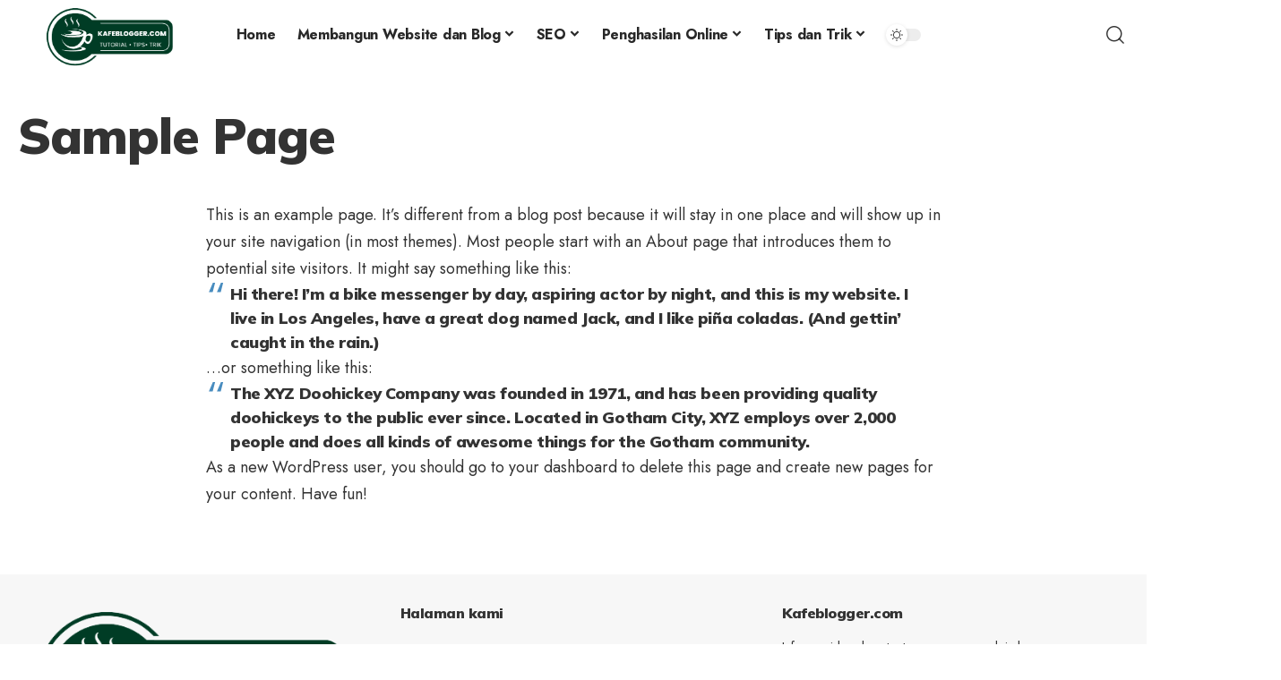

--- FILE ---
content_type: text/css
request_url: https://kafeblogger.com/wp-content/plugins/foxiz-core/lib/foxiz-elements/public/style.css?ver=2.0
body_size: 3046
content:
.gb-wrap {
    position: relative;
    overflow: clip;
    padding: var(--mobile-padding);
    border-width: var(--border-width, 0px);
    border-style: var(--border-style, none);
    border-color: var(--border-color, transparent);
    border-radius: var(--border-radius, var(--round-5));
    background-color: var(--bg);
    --heading-color: inherit;
    --header-bg: transparent;
    --heading-border-color: transparent;
    --dark-heading-color: inherit;
    --dark-header-bg: transparent;
    --dark-heading-border-color: transparent;
    --content-bg: transparent;
    --border-style: solid;
    --border-width: 0px;
    --border-color: transparent;
    --dark-border-color: transparent;
    --bg: transparent;
    --dark-bg: transparent;
}

[data-theme='dark'] .gb-wrap {
    border-color: var(--dark-border-color, transparent);
    background-color: var(--dark-bg);
}

.yes-shadow {
    box-shadow: 0 5px 30px var(--shadow-7);
}

.gb-wrap.none-padding {
    padding: 0;
}

.gb-header {
    padding: var(--mobile-header-padding);
    background-color: var(--header-bg, transparent);
}

[data-theme='dark'] .gb-header {
    background-color: var(--dark-header-bg, var(--header-bg, transparent));
}

.no-h-spacing .note-header {
    padding-bottom: 0;
}

.gb-overlay-link {
    position: absolute;
    z-index: 1;
    top: 0;
    right: 0;
    bottom: 0;
    left: 0;
    display: block;
}

.gb-heading {
    margin: 0;
    color: var(--heading-color, inherit);
}

h2.gb-heading {
    font-size: var(--mobile-heading-size, var(--h2-fsize));
}

h3.gb-heading {
    font-size: var(--mobile-heading-size, var(--h3-fsize));
}

h4.gb-heading {
    font-size: var(--mobile-heading-size, var(--h4-fsize));
}

h5.gb-heading {
    font-size: var(--mobile-heading-size, var(--h5-fsize));
}

h6.gb-heading {
    font-size: var(--mobile-heading-size, var(--h6-fsize));
}

span.gb-small-heading {
    font-size: var(--mobile-sub-heading-size, var(--h4-fsize));
}

.gb-description {
    font-size: var(--mobile-description-size, .9rem);
    display: block;
    margin-top: 7px;
    color: var(--description-color, var(--meta-fcolor));
}

[data-theme='dark'] .gb-heading {
    color: var(--dark-heading-color);
}

[data-theme='dark'] .gb-description {
    color: var(--dark-description-color);
}

.note-content {
    display: block;
    overflow: hidden;
    border-top: 1px solid var(--heading-border-color);
}

.gb-content {
    padding: var(--mobile-padding, 20px);
    background-color: var(--content-bg);
}

[data-theme='dark'] .gb-content {
    background-color: var(--dark-content-bg);
}

.note-content > *:not(:last-child) {
    margin-block-start: 0;
    margin-block-end: var(--cp-spacing, 1.5rem);
}

.note-header {
    line-height: 1;
    display: flex;
    align-items: center;
    justify-content: space-between;
    gap: 40px;
}

.heading-icon {
    margin-right: 7px;
}

.heading-icon img {
    width: 1.2em;
    min-width: 1.2em;
    height: 1.2em;
    min-height: 1.2em;
    object-fit: contain;
}

.gb-heading .note-title {
    font-size: 1em;
    margin: 0;
    color: inherit;
}

.note-heading {
    display: flex;
    align-items: center;
}

.yes-toggle .note-header {
    cursor: pointer;
}

.yes-toggle .note-content {
    display: none;
}

.note-wrap.is-inline:not(.explain) {
    display: inline-block;
}

.note-wrap.explain .note-toggle {
    -webkit-transform: rotate(-180deg);
    transform: rotate(-180deg);
}

.note-toggle {
    display: inline-flex;
    -webkit-transition: var(--effect);
    transition: var(--effect);
}

.is-inline .note-toggle {
    -webkit-transition: none;
    transition: none;
    -webkit-transform: rotate(-90deg);
    transform: rotate(-90deg);
}

div.list-style-element ul,
div.list-style-element ol {
    padding-left: 0;
    list-style: none;
}

div.list-style-element li {
    margin-bottom: var(--item-spacing, .5rem);
}

.list-style-element li:before {
    font-size: var(--mobile-icon-size);
    display: inline;
    padding-right: 7px;
    content: var(--icon-code);
    vertical-align: middle;
    color: var(--icon-color, inherit);
}

.list-style-element.is-icon li:before {
    font-family: 'ruby-icon';
}

[data-theme='dark'] .list-style-element li:before {
    color: var(--dark-icon-color, inherit);
}

.af-inner {
    display: flex;
    align-items: flex-start;
    flex-flow: row wrap;
    flex-grow: 1;
    gap: 20px;
}

.af-product .af-image {
    display: flex;
    flex-shrink: 0;
    width: var(--mobile-image-size, 100%);
    max-width: 100%;
    border-radius: var(--round-7);
    object-fit: cover;
}

.gb-download .gb-image {
    display: block;
    float: left;
    width: var(--mobile-image-size, 100px);
    max-width: 100%;
    margin-right: 20px;
    border-radius: var(--round-7);
    object-fit: cover;
}

.notice-text:not(:empty) {
    display: block;
    padding-top: 15px;
}

.af-cta-wrap {
    display: flex;
    align-items: center;
    flex-flow: row nowrap;
    flex-grow: 1;
    justify-content: space-between;
    gap: 20px;
}

.af-content {
    display: flex;
    flex-flow: column nowrap;
    flex-grow: 1;
    gap: 10px;
}

.is-btn.af-button {
    font-size: var(--mobile-button-size, var(--btn-fsize));
    line-height: 1;
    position: relative;
    z-index: 10;
    display: inline-flex;
    padding: .8em 1.6em;
    color: var(--button-color, #fff);
    border-radius: var(--round-7);
    background-color: var(--button-bg, var(--g-color));
}

.af-product .is-btn.af-button {
    padding: 1em 2em;
}

.af-rating {
    display: flex;
    align-items: center;
    flex-flow: row wrap;
    padding-top: 5px;
    gap: 10px;
    --review-color: var(--rating-color, var(--g-color));
}

.af-rating-meta {
    color: var(--heading-color, inherit);
}

[data-theme='dark'] .af-rating {
    --review-color: var(--dark-rating-color, var(--g-color));
}

[data-theme='dark'] .af-rating-meta {
    --review-color: var(--dark-heading-color, var(--g-color));
}

.is-button-border .is-btn.af-button {
    color: var(--button-color, var(--body-fcolor));
}

[data-theme='dark'] .is-btn.af-button {
    color: var(--dark-button-color, #fff);
}

.af-link {
    position: absolute;
    z-index: 5;
    top: 0;
    right: 0;
    bottom: 0;
    left: 0;
}

span.af-price {
    font-size: var(--mobile-price-size);
    color: var(--price-color, inherit);
}

.h3.af-price {
    font-size: var(--mobile-price-size, var(--h3-fsize));
}

.h4.af-price {
    font-size: var(--mobile-price-size, var(--h4-fsize));
}

.af-price del {
    font-size: var(--em-small);
    margin-right: min(0.5em, 7px);
    opacity: .7;
    color: var(--body-fcolor);
}

[data-theme='dark'] .af-heading {
    color: var(--dark-heading-color);
}

[data-theme='dark'] .af-description {
    color: var(--dark-description-color);
}

[data-theme='dark'] span.af-price {
    color: var(--dark-price-color);
}

.is-button-border .is-btn.af-button {
    border: 1px solid var(--button-bg);
    background-color: transparent;
}

.is-btn.af-button:hover {
    color: var(--button-hover-color, var(--awhite));
    border-color: var(--button-hover-bg, var(--dark-accent));
    background: var(--button-hover-bg, var(--dark-accent));
    --g-color-90: var(--button-hover-bg, var(--dark-accent-90));
}

[data-theme='dark'] .is-button-border .is-btn.af-button {
    border-color: var(--dark-button-bg);
}

[data-theme='dark'] .is-btn.af-button:hover {
    color: var(--dark-button-hover-color);
    border-color: var(--dark-button-hover-bg);
    background: var(--dark-button-hover-bg);
    --g-color-90: var(--dark-button-hover-bg);
}

/** product list */
.af-list-inner {
    display: flex;
    flex-flow: row wrap;
    padding-bottom: 10px;
    gap: 20px;
}

.af-list-header {
    display: flex;
    flex-flow: column nowrap;
    flex-grow: 1;
    gap: 10px;
}

.af-list-best-price {
    display: flex;
    align-items: center;
    flex-flow: row nowrap;
    justify-content: space-between;
    width: 100%;
    max-width: 180px;
    padding-top: 20px;
    border-top: 2px dashed var(--flex-gray-15);
}

.af-list-best-price * {
    line-height: 1;
}

.af-list-item-inner {
    display: flex;
    align-items: center;
    flex-flow: row nowrap;
    justify-content: space-between;
    gap: 20px;
}

.af-list-item .af-button {
    border-radius: var(--button-border-radius);
}

.af-list-item .af-list-logo {
    max-width: var(--logo-size, 50px);
    height: auto;
}

.af-list-item-left,
.af-list-item-right {
    display: flex;
    align-items: center;
    gap: 20px;
}

.af-list-item {
    margin-top: 10px;
    padding-top: 10px;
    border-top: 1px solid var(--flex-gray-15);
}

.af-item-list-btn {
    font-size: 12px;
}

.af-list .af-best-price {
    font-size: var(--mobile-best-price-size);
    text-decoration: none;
    color: var(--best-price-color, var(--g-color));
}

[data-theme='dark'] .af-list .af-best-price {
    color: var(--dark-best-price-color);
}

.gb-download-header {
    display: block;
    overflow: hidden;
    margin-bottom: 25px;
}

.submitting:before {
    position: absolute;
    z-index: 1;
    top: 0;
    right: 0;
    bottom: 0;
    left: 0;
    content: '';
    opacity: .9;
    background: var(--solid-light);
}

.submitting {
    cursor: wait;
}

.gb-download:not(.submitting) .rb-loader {
    display: none;
}

.download-checkbox {
    font-size: var(--rem-mini);
    color: var(--meta-fcolor);
}

.fallback-info {
    font-size: var(--rem-mini);
    font-style: italic;
    margin-bottom: 15px;
    color: var(--meta-fcolor);
}

.fallback-download-btn {
    display: block;
    text-align: center;
}

.accordion-item-header {
    display: flex;
    align-items: center;
    justify-content: space-between;
    padding: 15px 0;
    cursor: pointer;
    -webkit-transition: all .25s;
    transition: all .25s;
    opacity: .5;
    border-bottom: 1px solid var(--flex-gray-15);
    gap: 5px;
}

.accordion-item-header:hover,
.active .accordion-item-header,
.yes-amp .accordion-item-header {
    opacity: 1;
}

.accordion-item-header .rbi {
    -webkit-transition: all .25s;
    transition: all .25s;
}

.active .accordion-item-header .rbi {
    -webkit-transform: rotate(-180deg);
    transform: rotate(-180deg);
}

.accordion-item-content {
    display: none;
    padding: 15px 0;
    border-bottom: 1px solid var(--flex-gray-15);
}

.gb-accordion-item:last-child .accordion-item-content {
    border-bottom: none;
}

.gb-accordion-item:last-child .accordion-item-header {
    border-bottom: none;
}

.yes-open .gb-accordion-item:first-child .accordion-item-content,
.yes-amp .accordion-item-content {
    display: block;
}

.gb-highlight {
    font-weight: 700;
}

.gb-highlight * {
    font-weight: inherit !important;
    letter-spacing: inherit;
}

.gb-highlight mark {
    color: var(--highlight-color, var(--awhite));
    background: var(--highlight-bg, var(--g-color));
}

[data-theme='dark'] .gb-highlight mark {
    color: var(--dark-highlight-color, var(--awhite));
    background: var(--dark-highlight-bg, var(--g-color));
}

/** review box */
.gb-review-heading {
    display: flex;
    align-items: center;
    justify-content: space-between;
    gap: 20px;
}

.gb-review-header-inner {
    display: flex;
    flex-flow: row nowrap;
    justify-content: space-between;
    gap: 40px;
}

.gb-review-featured {
    position: relative;
    display: block;
    overflow: hidden;
    border-radius: var(--border-radius, var(--round-5));
}

.gb-review-featured img {
    width: 100%;
    object-fit: cover;
}

.gb-absolute-meta {
    position: absolute;
    top: 20px;
    right: 20px;
}

.gb-review-content {
    display: flex;
    flex-flow: column nowrap;
    gap: 20px;
}

.top-divider {
    position: relative;
    padding-top: 23px;
}

.gb-review-header {
    display: flex;
    flex-flow: column nowrap;
    gap: 15px;
}

.review-total-stars {
    font-size: var(--rem-mini);
    display: flex;
    align-items: center;
    flex-flow: row wrap;
    --rating-size: 16px;
    gap: 10px;
}

.gb-review-cards {
    display: flex;
    flex-flow: row wrap;
    margin: -20px;
}

.gb-review-cards > * {
    width: 100%;
    padding: 20px;
}

.review-buttons {
    position: relative;
    z-index: 10;
    display: flex;
    flex-flow: row wrap;
    justify-content: space-around;
    gap: 15px;
}

.review-buttons a {
    line-height: 1;
    flex-grow: 1;
    justify-content: center;
    min-width: calc(50% - 10px);
    padding: .8em 1.2em;
}

.is-btn.gb-btn {
    font-size: var(--mobile-button-size, var(--btn-fsize));
    color: var(--button-color, var(--awhite));
    background-color: var(--button-bg, var(--g-color));
}

[data-theme='dark'] .is-btn.gb-btn {
    color: var(--dark-button-color, var(--awhite));
    background-color: var(--dark-button-bg, var(--g-color));
}

.is-btn.gb-btn.is-border-style {
    border: 1px solid var(--g-color);
}

.is-btn.gb-btn.is-border-style:not(:hover) {
    color: var(--is-border-button-color, inherit);
    border-color: var(--is-border-button-border, currentColor);
    background-color: transparent;
}

[data-theme='dark'] .is-btn.gb-btn.is-border-style {
    color: var(--dark-is-border-button-color, inherit);
}

[data-theme='dark'] .is-btn.gb-btn.is-border-style:not(:hover) {
    color: var(--dark-is-border-button-border, currentColor);
}

.live-fdate {
    display: inline-flex;
    margin-right: 0;
    margin-left: auto;
}

.live-datetime {
    position: relative;
    display: flex;
    align-items: center;
    width: 100%;
    padding-bottom: 15px;
    gap: 7px;
}

.live-datetime:after {
    position: absolute;
    top: calc(0.8em + 8px);
    bottom: 0;
    left: calc(.4em + 3px);
    content: '';
    border-left: 2px solid var(--flex-gray-20);
}

.live-hdate {
    position: relative;
    display: flex;
    margin-left: 0.3em;
}

.live-datetime-dot {
    position: relative;
    width: .8em;
    height: .8em;
    margin-left: 4px;
    border-radius: 50%;
    background: var(--live-color);
}

.live-datetime-dot:after {
    position: absolute;
    top: -4px;
    right: -4px;
    bottom: -4px;
    left: -4px;
    content: '';
    opacity: .5;
    border: 2px solid var(--live-color);
    border-radius: 50%;
}

.live-blog-interval {
    display: flex;
    align-items: center;
    flex-flow: row wrap;
    justify-content: space-between;
    width: 100%;
    padding: 7px 20px;
    border-left: 5px solid;
    border-radius: var(--round-7);
    box-shadow: 0 4px 20px var(--shadow-7);
}

.live-blog-total {
    display: inline-flex;
    align-items: center;
    gap: .15em;
}

.live-blog-total i {
    font-size: 1.4em;
    margin-right: 5px;
}

.live-interval {
    display: inline-flex;
    align-items: center;
    gap: 15px;
}

.rb-switch {
    position: relative;
    display: inline-flex;
    width: 48px;
    height: 26px;
}

input[type='checkbox'].rb-switch-input {
    width: 0;
    height: 0;
    margin: 0;
    padding: 0;
    opacity: 0;
}

.rb-switch-slider {
    position: absolute;
    top: 0;
    right: 0;
    bottom: 0;
    left: 0;
    cursor: pointer;
    transition: .4s;
    border-radius: 34px;
    background-color: var(--flex-gray-40);
}

.rb-switch-slider:before {
    position: absolute;
    bottom: 3px;
    left: 3px;
    width: 20px;
    height: 20px;
    content: '';
    transition: .4s;
    border-radius: 50%;
    background-color: #fff;
}

.rb-switch-input:checked + .rb-switch-slider {
    background-color: var(--live-color, var(--g-color));
}

.rb-switch-input:checked + .rb-switch-slider:before {
    transform: translateX(22px);
}

@media (min-width: 768px) {
    .af-inner, .af-list-inner {
        flex-flow: row nowrap;
    }

    .gb-wrap, .gb-content {
        padding: var(--tablet-padding);
    }

    .gb-header {
        padding: var(--tablet-header-padding);
    }

    .gb-heading {
        font-size: var(--tablet-heading-size);
    }

    h2.gb-heading {
        font-size: var(--tablet-heading-size, var(--h2-fsize));
    }

    h3.gb-heading {
        font-size: var(--tablet-heading-size, var(--h3-fsize));
    }

    h4.gb-heading {
        font-size: var(--tablet-heading-size, var(--h4-fsize));
    }

    h5.gb-heading {
        font-size: var(--tablet-heading-size, var(--h5-fsize));
    }

    h6.gb-heading {
        font-size: var(--tablet-heading-size, var(--h6-fsize));
    }

    span.gb-small-heading {
        font-size: var(--tablet-sub-heading-size, var(--h4-fsize));
    }

    .gb-description {
        font-size: var(--tablet-description-size, .9rem);
    }

    .is-btn.gb-btn {
        font-size: var(--tablet-button-size, var(--btn-fsize));
    }

    .list-style-element li:before {
        font-size: var(--tablet-icon-size);
    }

    span.af-price {
        font-size: var(--tablet-price-size);
    }

    .h3.af-price {
        font-size: var(--tablet-price-size, var(--h3-fsize));
    }

    .h4.af-price {
        font-size: var(--tablet-price-size, var(--h4-fsize));
    }

    .gb-download .gb-image,
    .af-product .af-image {
        width: var(--tablet-image-size, 120px);
    }

    .af-list .af-best-price {
        font-size: var(--tablet-best-price-size);
    }

    .af-cta-wrap {
        flex-flow: column nowrap;
        flex-shrink: 0;
        max-width: 200px;
    }

    .is-btn.af-button {
        font-size: var(--tablet-button-size, var(--btn-fsize));
    }

    .af-list-inner {
        gap: 30px;
    }

    .af-list-best-price {
        align-items: flex-end;
        flex-flow: column nowrap;
        justify-content: flex-start;
        width: auto;
        padding-top: 0;
        padding-left: 30px;
        border-top: none;
        border-left: 2px dashed var(--flex-gray-15);
        gap: 10px;
    }
}

@media (min-width: 1025px) {
    .gb-wrap, .gb-content {
        padding: var(--desktop-padding);
    }

    .gb-header {
        padding: var(--desktop-header-padding);
    }

    .af-product {
        flex-flow: row nowrap;
    }

    .gb-heading {
        font-size: var(--desktop-heading-size);
    }

    h2.gb-heading {
        font-size: var(--desktop-heading-size, var(--h2-fsize));
    }

    h3.gb-heading {
        font-size: var(--desktop-heading-size, var(--h3-fsize));
    }

    h4.gb-heading {
        font-size: var(--desktop-heading-size, var(--h4-fsize));
    }

    h5.gb-heading {
        font-size: var(--desktop-heading-size, var(--h5-fsize));
    }

    h6.gb-heading {
        font-size: var(--desktop-heading-size, var(--h6-fsize));
    }

    span.gb-small-heading {
        font-size: var(--desktop-sub-heading-size, var(--h4-fsize));
    }

    .gb-description {
        font-size: var(--desktop-description-size, .9rem);
    }

    .af-list .af-best-price {
        font-size: var(--desktop-best-price-size);
    }

    .list-style-element li:before {
        font-size: var(--desktop-icon-size);
    }

    span.af-price {
        font-size: var(--desktop-price-size);
    }

    .h3.af-price {
        font-size: var(--desktop-price-size, var(--h3-fsize));
    }

    .h4.af-price {
        font-size: var(--desktop-price-size, var(--h4-fsize));
    }

    .gb-download .gb-image,
    .af-product .af-image {
        width: var(--desktop-image-size, 150px);
    }

    .is-btn.af-button,
    .is-btn.gb-btn {
        font-size: var(--desktop-button-size, var(--btn-fsize));
    }

    .gb-review-content {
        gap: 25px;
    }

    .top-divider {
        padding-top: 28px;
    }

    .review-total-stars {
        --rating-size: 18px;
    }

    .gb-review-cards > * {
        width: 50%;
    }

    .review-buttons a {
        min-width: calc(33% - 10px);
    }
}

@media (max-width: 767px) {
    .gb-download .mc4wp-form-fields > div {
        flex-flow: column nowrap;
    }

    .af-list-best-price {
        justify-content: space-between;
        width: 100%;
        max-width: 100%;
    }

    .af-list-item-inner > * {
        flex-flow: column nowrap;
        gap: 10px;
    }

    .af-list-item-left {
        align-items: flex-start;
    }
}

--- FILE ---
content_type: text/css
request_url: https://kafeblogger.com/wp-content/uploads/elementor/css/post-4330.css?ver=1723436837
body_size: 204
content:
.elementor-4330 .elementor-element.elementor-element-d515f5d > .elementor-container > .elementor-column > .elementor-widget-wrap{align-content:center;align-items:center;}.elementor-4330 .elementor-element.elementor-element-d515f5d > .elementor-container{max-width:1240px;}.elementor-4330 .elementor-element.elementor-element-d515f5d:not(.elementor-motion-effects-element-type-background), .elementor-4330 .elementor-element.elementor-element-d515f5d > .elementor-motion-effects-container > .elementor-motion-effects-layer{background-color:#FFFFFF;}[data-theme="dark"] .elementor-4330 .elementor-element.elementor-element-d515f5d.elementor-section{background-color:#10151A;}.elementor-4330 .elementor-element.elementor-element-d515f5d{transition:background 0.3s, border 0.3s, border-radius 0.3s, box-shadow 0.3s;}.elementor-4330 .elementor-element.elementor-element-d515f5d > .elementor-background-overlay{transition:background 0.3s, border-radius 0.3s, opacity 0.3s;}.elementor-4330 .elementor-element.elementor-element-9867b60 .the-logo img{max-width:160px;width:160px;}.sticky-on .elementor-4330 .elementor-element.elementor-element-9867b60 .the-logo img{max-width:0px;width:0px;}.elementor-4330 .elementor-element.elementor-element-9867b60 .the-logo{text-align:center;}.elementor-4330 .elementor-element.elementor-element-7eac68f.elementor-column > .elementor-widget-wrap{justify-content:center;}.elementor-4330 .elementor-element.elementor-element-5b4ff9c{width:auto;max-width:auto;}.elementor-4330 .elementor-element.elementor-element-5b4ff9c .main-menu-wrap{justify-content:center;}.elementor-4330 .elementor-element.elementor-element-0d4c457{width:auto;max-width:auto;--dm-size:calc(24px * 100/100);}.elementor-4330 .elementor-element.elementor-element-0d4c457 > .elementor-widget-container{margin:0px 0px 0px 10px;}.elementor-4330 .elementor-element.elementor-element-b3f99b9.elementor-column > .elementor-widget-wrap{justify-content:flex-end;}.elementor-4330 .elementor-element.elementor-element-c132c5c{width:auto;max-width:auto;}.elementor-4330 .elementor-element.elementor-element-c132c5c i.wnav-icon{line-height:56px;}.elementor-4330 .elementor-element.elementor-element-c132c5c .icon-holder{min-height:56px;}.elementor-4330 .elementor-element.elementor-element-c132c5c .header-dropdown{right:-170px;left:auto;}@media(max-width:767px){.elementor-4330 .elementor-element.elementor-element-9867b60 .the-logo img{max-width:137px;width:137px;}}

--- FILE ---
content_type: text/css
request_url: https://kafeblogger.com/wp-content/uploads/elementor/css/post-4237.css?ver=1723540806
body_size: 103
content:
.elementor-4237 .elementor-element.elementor-element-871710b > .elementor-container{max-width:1280px;}.elementor-4237 .elementor-element.elementor-element-871710b .elementor-column-gap-custom .elementor-column > .elementor-element-populated{padding:20px;}.elementor-4237 .elementor-element.elementor-element-871710b:not(.elementor-motion-effects-element-type-background), .elementor-4237 .elementor-element.elementor-element-871710b > .elementor-motion-effects-container > .elementor-motion-effects-layer{background-color:#88888812;}.elementor-4237 .elementor-element.elementor-element-871710b{transition:background 0.3s, border 0.3s, border-radius 0.3s, box-shadow 0.3s;margin-top:0px;margin-bottom:0px;padding:0px 0px 20px 0px;}.elementor-4237 .elementor-element.elementor-element-871710b > .elementor-background-overlay{transition:background 0.3s, border-radius 0.3s, opacity 0.3s;}.elementor-4237 .elementor-element.elementor-element-873afba .heading-title > *{font-size:16px;}.elementor-4237 .elementor-element.elementor-element-2bcbce2 .heading-title > *{font-size:16px;}.elementor-4237 .elementor-element.elementor-element-2bcbce2 .heading-tagline > *{font-size:15px;line-height:1.6em;}@media(max-width:1024px) and (min-width:768px){.elementor-4237 .elementor-element.elementor-element-178cf87{width:100%;}.elementor-4237 .elementor-element.elementor-element-537c93a{width:33%;}.elementor-4237 .elementor-element.elementor-element-eeac881{width:33%;}}@media(max-width:1024px){.elementor-4237 .elementor-element.elementor-element-178cf87 > .elementor-element-populated{margin:0px 0px -20px 0px;--e-column-margin-right:0px;--e-column-margin-left:0px;}}@media(max-width:767px){.elementor-4237 .elementor-element.elementor-element-537c93a{width:50%;}.elementor-4237 .elementor-element.elementor-element-eeac881 > .elementor-element-populated{margin:-20px 0px 0px 0px;--e-column-margin-right:0px;--e-column-margin-left:0px;}}